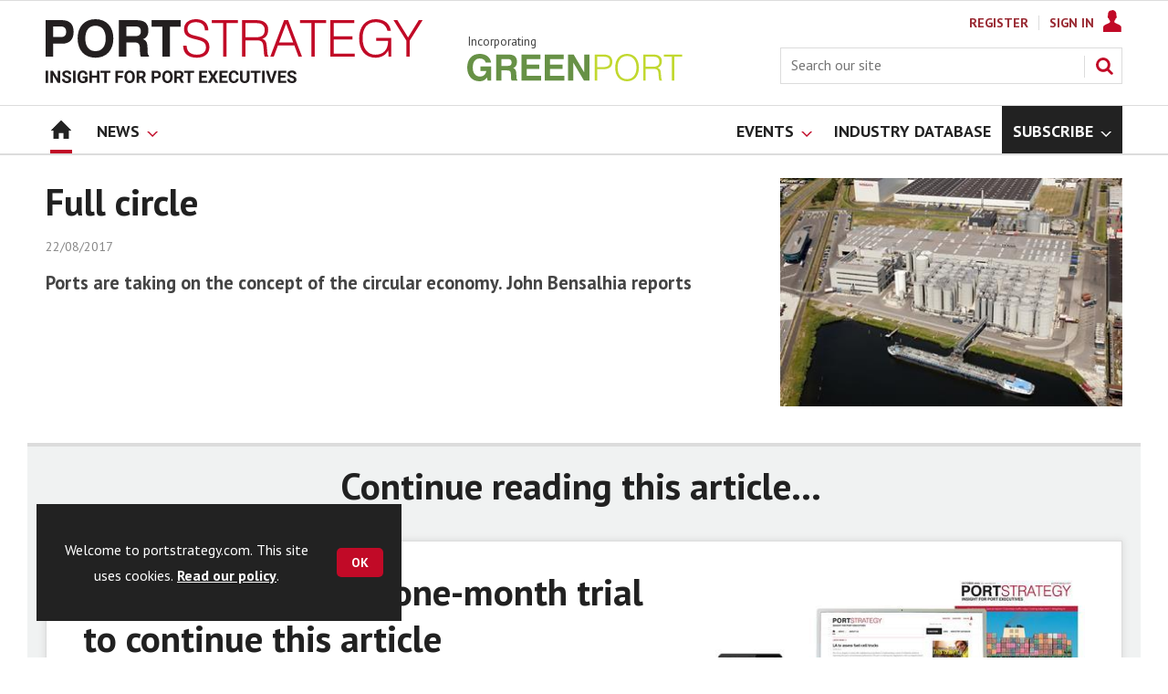

--- FILE ---
content_type: text/html; charset=utf-8
request_url: https://www.portstrategy.com/full-circle/925561.article
body_size: 20848
content:

<!DOCTYPE html>
<html lang="en">
<head>
	<meta charset="utf-8">
<link rel="preload" as="style" href="/Magazine/core.css?p=7875617674838347">
<link rel="preload" as="script" href="/Magazine/core.js?p=7875617674838347">
	
	<link rel="preload" as="image" href="https://d245ovzhixo1a2.cloudfront.net/Pictures/100x67/7/4/8/101748_Largest-biobased-cluster.jpg" imagesrcset="https://d245ovzhixo1a2.cloudfront.net/Pictures/100x67/7/4/8/101748_Largest-biobased-cluster.jpg 100w,https://d245ovzhixo1a2.cloudfront.net/Pictures/380x253/7/4/8/101748_Largest-biobased-cluster.jpg 380w" imagesizes="(max-width:767px) 100px, 380px" />

	
	



<title>Full circle | News | Port Strategy</title>
<meta name="description" content="Ports are taking on the concept of the circular economy. John Bensalhia reports" />
<meta name="viewport" content="width=device-width, initial-scale=1" />


<meta name="momentnowdate" content="2026-01-28 17:27:41.836"/>
<meta name="momentlocale" content="en-gb"/>
<meta name="momentlocaleformat" content="DD/MM/YYYY"/>
<meta name="momentrelative" content="false"/>
<meta name="momentrelativeformat" content="YYYY,MM,DD"/>
<meta name="momentrelativemorethan" content="10"/>

	
	
	<meta name="robots" content="noarchive" />
<meta name="pubdate" content="Tue, 22 Aug 2017 10:38 GMT" />
<link rel="canonical" href="https://www.portstrategy.com/full-circle/925561.article" />
<meta name="blockthis" content="blockGA" />
<meta name="showwallpaper" content="true" />
<meta name="navcode" content="1785" />
<meta name="primarynavigation" content="Home" />	
	
	<meta property="og:title" content="Full circle" />
<meta property="og:type" content="Article" />
<meta property="og:url" content="https://www.portstrategy.com/full-circle/925561.article" />
<meta property="og:site_name" content="Port Strategy" />
<meta property="og:description" content="Ports are taking on the concept of the circular economy. John Bensalhia reports" />
<meta property="og:image:width" content="1024" />
<meta property="og:image:height" content="536" />
<meta property="og:image" content="https://d245ovzhixo1a2.cloudfront.net/Pictures/1024x536/7/4/8/101748_Largest-biobased-cluster.jpg" />
<meta property="og:image:alt" content="Waste not: Amsterdam hosts a sewage treatment plant which converts waste into fertiliser. Credit: Port of Amsterdam" />
<meta property="og:image" content="https://d245ovzhixo1a2.cloudfront.net/Pictures/1024x536/7/5/1/101751_Micha-Hes%2C-Amsterdam-Port.jpg" />
<meta property="og:image:alt" content="&quot;Learning to establish the (circular) process industry is as important as hunting for cargo,&quot; Micha Hes, Port of Amsterdam" />
<meta property="og:image" content="https://d245ovzhixo1a2.cloudfront.net/Pictures/1024x536/7/5/0/101750_Large-waterzuivering-ER3774-2.jpg" />
<meta property="og:image:alt" content="Liquidity: bio-based waste ecosystems can bring circular economies to ports. Credit: Port of Amsterdam" />
<meta property="og:image" content="https://d245ovzhixo1a2.cloudfront.net/Pictures/1024x536/7/4/9/101749_Daphne-Study-Visit-Port-Of-Antwerp-1.jpg" />
<meta property="og:image:alt" content="On site: the EU's DAPhNE project is studying circular economy benefits for ports" />

<meta property="twitter:card" content="summary_large_image" />
<meta property="twitter:title" content="Full circle" />
<meta property="twitter:description" content="Ports are taking on the concept of the circular economy. John Bensalhia reports" />
<meta property="twitter:image:src" content="https://d245ovzhixo1a2.cloudfront.net/Pictures/1120xAny/7/4/8/101748_Largest-biobased-cluster.jpg" />
<meta property="twitter:image:alt" content="Waste not: Amsterdam hosts a sewage treatment plant which converts waste into fertiliser. Credit: Port of Amsterdam" />	

	
<link rel="icon" href="/magazine/dest/graphics/favicons/favicon-32x32.png" />
<!--[if IE]><link rel="shortcut icon" href="/magazine/dest/graphics/favicons/favicon.ico" /><![endif]-->
<link rel="apple-touch-icon-precomposed" href="/magazine/dest/graphics/favicons/apple-touch-icon-precomposed.png" />
<meta name="msapplication-TileImage" content="/magazine/dest/graphics/favicons/mstile-144x144.png" />
<meta name="msapplication-TileColor" content="#ffffff" />
	
	<link href="/Magazine/core.css?p=7875617674838347" rel="stylesheet" type="text/css">
<link href="/Magazine/print.css?p=7875617674838347" rel="stylesheet" type="text/css" media="print">


	
<script src="https://cdnjs.cloudflare.com/ajax/libs/jquery/3.4.1/jquery.min.js" integrity="sha256-CSXorXvZcTkaix6Yvo6HppcZGetbYMGWSFlBw8HfCJo=" crossorigin="anonymous" referrerpolicy="no-referrer"></script>
	
<script>var newLang={"more":{"default":"Show more","searchtype":"Show more","searchdates":"Show more"},"less":{"default":"Show fewer","searchtype":"Show fewer","searchdates":"Show fewer"},"show":{"default":"show"},"hide":{"default":"hide"},"caption":{"show":"show caption","hide":"hide caption"},"carousel":{"play":"play slideshow","pause":"pause slideshow"}};</script>
	<script type="text/javascript">
					var IPState = {
					
						useripstate: false,
						useripname: ''
						
					};
				</script>
<script type="text/javascript">
          
					window.dataLayer = window.dataLayer || [];
					window.dataLayer.push({'StoryID':'925561'});
					window.dataLayer.push({'StoryFormatProperty':'N'});
					
					window.dataLayer.push({'StoryCategories':'|Terminal Operations|'});
					
					window.dataLayer.push({'StoryLayout':'Gallery'});
					window.dataLayer.push({'StoryWidth':'standard width'});
					
					
					window.dataLayer.push({'StoryLayoutCode':'4'});
					
					window.dataLayer.push({'StoryFormatCode':'1120'});
					
					window.dataLayer.push({'StoryTypeCode':'1037'});
					
					window.dataLayer.push({'StoryCategoriesCodes':'|1405897|'});
					
					window.dataLayer.push({'StoryFullNavPath':'null'});
					       
					window.dataLayer.push({'UserID':undefined});
					window.dataLayer.push({'NavCode':'1785'});
					window.dataLayer.push({'MicrositeNavCode':'-1'});
					window.dataLayer.push({'NavKey':'83'});
          
          window.dataLayer.push({'NavigationAreaNavCode':'1785'});
          </script>
<script type="text/javascript">
//dataLayer array declaration
window.dataLayer = window.dataLayer || [];
window.dataLayer.push({'UserStateLoggedIn':'False'});
window.dataLayer.push({'AccessStatus':'Denied'});
window.dataLayer.push({'Template':'Story'});
window.dataLayer.push({'Pubcode':'5'});
window.dataLayer.push({'PublicationName':'Port Strategy'});
window.dataLayer.push({'Title':'Full circle | News'});
window.dataLayer.push({'StoryAccessControl':'Private'});
window.dataLayer.push({'StoryFormat':'Article'});
window.dataLayer.push({'StoryType':'News'});
window.dataLayer.push({'Headline':'Full circle'});
window.dataLayer.push({'LongHeadline':'Full circle'});
window.dataLayer.push({'Intro':undefined});
window.dataLayer.push({'Catchline':undefined});
window.dataLayer.push({'Synopsis':undefined});
window.dataLayer.push({'Standfirst':'Ports are taking on the concept of the circular economy. John Bensalhia reports'});
window.dataLayer.push({'Answer':undefined});
window.dataLayer.push({'Source':undefined});
window.dataLayer.push({'Refs':undefined});
window.dataLayer.push({'Class':undefined});
window.dataLayer.push({'Credits':undefined});
window.dataLayer.push({'Postscript':undefined});
window.dataLayer.push({'PrimaryNav':'|Main navigation|Home|'});
window.dataLayer.push({'PrimaryNavCurrent':'Home'});
window.dataLayer.push({'FullNavPath':'|82|1785|'});
window.dataLayer.push({'PrimaryNavCodeCurrent':'1785'});
window.dataLayer.push({'CategoryCodes':'|1405897|'});
window.dataLayer.push({'Tags':undefined});
window.dataLayer.push({'Bylines':undefined});
window.dataLayer.push({'IssueDate':'15-06-2021'});
window.dataLayer.push({'IssueDateTime':'15-06-2021 15:19:53'});
window.dataLayer.push({'PublishDate':'22-08-2017'});
window.dataLayer.push({'PublishDateTime':'22-08-2017 10:38:00'});
window.dataLayer.push({'BrowseJobsURL':undefined});
window.dataLayer.push({'PartyActiveProductIDs':undefined});
</script>
	<link href='https://fonts.googleapis.com/css?family=PT+Sans:400,700&display=swap' rel='stylesheet' type='text/css'>


<!-- START styles for subsPromo -->
<style>

	/* MERCS-426: Temp FIX START */
	.grid .spinVideo .videoPreview-container .videoPreview-details .videoPreview-social-sharing ul{
		display: flex;
		gap: 5px;
		justify-content: center;
	}
	
	/* MERCS-426: Temp FIX END */

	.subsPromo.container {
		background-color: #F0F2F2;
		overflow: hidden;
		position: relative;
	}
	.subsPromo.container h2 {
		background-color: #992932;
		color: #fff;
		padding: 17px 120px 60px 20px;

		font-weight: 400;
	}


	.subsPromo.container h2 span {

		font-weight: 700;
	}
	.subsPromo.container h3 {
		color: #222;
		margin-bottom: 12px;
	}
	.subsPromo.container .sleeve {
		background-color: #fff;
		padding: 20px;
		margin: -60px 20px 20px;
	}
	.subsPromo.container .sleeve .column.left p {
		margin-bottom: 22px;
	}
	.subsPromo.container .sleeve .column.left p strong {

		font-weight: 700;
	}
	.subsPromo.container .sleeve .column.left p.reduceMargin {
		margin-bottom: 10px;
	}
	.subsPromo.container .sleeve .column .promoImage {
		display: none;
	}

	.ad-style1 .sleeve>div {
		padding: 0px;
	}




	@media screen and (min-width: 768px) {
		.subsPromo.container h3 {
			margin-bottom: 20px;
		}
		.subsPromo.container .sleeve .column.left p {
			margin-bottom: 30px;
		}
	}
	@media screen and (min-width: 1024px) { 
		.subsPromo.container .sleeve .row {
			display: flex;
			flex-direction: row;
			flex-wrap: wrap;
			width: 100%;
		}
		.subsPromo.container .sleeve .column {
			display: flex;
			flex-direction: column;
			flex-basis: 100%;
			flex: 1;
		}
		.subsPromo.container .sleeve .column.left {
			padding-right: 15%;
		}
		.subsPromo.container .sleeve .column .promoImage {
			display: block;
			position: absolute;
			right: 70px;
			bottom: -10px;
			margin-bottom: 0;
		}
	}

	@media screen and (min-width: 1280px) {
		.subsPromo.container .sleeve .column.left {
			padding-right: 5%;
		}
	}
</style>
<!-- END styles for subsPromo -->

<!-- Accordion Styles -->
<style>
	.accordion {
		background-color: #eee;
		color: #444;
		cursor: pointer;
		padding: 18px;
		width: 100%;
		border: none;
		text-align: left;
		outline: none;
		font-size: 15px;
		transition: 0.4s;
		border-radius: 6px;
		position: relative;
		display: -webkit-box;
		display: -ms-flexbox;
		display: flex;
		-webkit-box-align: center;
		-ms-flex-align: center;
		align-items: center;
	}

	.accordion:after {
		content: '';
		position: absolute;
		right: 20px;
		transform: rotate(0deg);
		transition: transform 250ms;
		width: 0;
		height: 0;
		border-style: solid;
		border-width: 8px 0 8px 9px;
		border-color: transparent transparent transparent #888;
	}

	.accordion.active:after {
		transform: rotate(90deg);
	}

	.accordion.active + .panel {
		max-height: 600px;
		overflow: auto;
	}

	.accordion.active .vector-icon {
		transform: rotate(90deg);
	}

	.accordion.active, .accordion:hover {
		background-color: #ccc; 
	}

	.accordion+.panel {
		padding: 0 18px;
		max-height: 0;
		background-color: white;
		overflow: hidden;
		transition: max-height linear 250ms;
	}

</style>
<!-- Accordion Styles End -->

<!-- Fixes applied -->
<style>

	/* Change video player black background to something else - default of #0000 is fully transparent black */
	:root {
		--video-layout-page-colour: #0000;
	}

	.storyLayout.video ~ .videoTop {
		background-color: var(--video-layout-page-colour) !important;
	}

	.storyLayout.video ~ .videoTop .inner-sleeve {
		background-color: var(--video-layout-page-colour) !important;
	}

	/* Story Title */

	.storyLayout.video ~ .videoTop .story_title h1 {
		color: #222;
	}

	/* Primary Nav */

	.storyLayout.video ~ .videoTop .byline a, .storyLayout.video ~ .videoTop .storyPrimaryNav a {
		color: #c10a27;
		border-top: 1px solid #c10a27;
	}

	/* Related Videos */

	.storyLayout.video ~ .videoTop .relatedvideos .extras_heading h3 {
		color: #222;
	}

	.storyLayout.video ~ .videoTop .relatedvideos ul li .storyDetails h3 a {
		color: #222;
	}

	/* small lines */

	.videoStory-aside::before {
		background-color: #c10a27 !important;
	}
	.storyLayout.video ~ .videoTop .relatedvideos .extras_heading {
		margin-left: 10px;
		border-top: 1px solid #c10a27 !important;
	}

	/* Margin */
	.videoTop {
		margin-bottom:0px !important;
	}

	.masthead .leaderboard {
		padding: 0 !important;
	}

	a.button {
		text-decoration: none !important;
	}

	a.button:hover {
		color: #fff !important;
	}

	.storyLayout.video ~ .videoTop .byline a:hover {
		color: #222;
	}
	/* END video custom colours */

	/* Makes dropdown menu adjust to fit the height of content */
	.desktopNavigation .dropdown>.inner-sleeve {
		height: 100%;
		overflow: hidden;
	}
	/* END dropdown menu */

	@media screen and (min-width: 1024px){
		.masthead .mast {
			padding: 20px 0 20px;
		}
		#wrapper_sleeve {
			margin-top: 25px;
		}
		body:not(.story-full-layout) .tab-widget-5 {
			min-height: 500px !important; 
		}
		.dt-ad-140 {
			min-height:140px;
		}
	}

	/* Audio Stories Height Fix */
	.audioblock iframe{
		height:100px;
	}

	@media screen and (min-width: 1205px){
		.audioblock iframe{
			height:160px;
		}
	}

	@media screen and (max-width: 1024px) and (min-width: 808px){
		.audioblock iframe{
			height:160px;
		}
	}
	/* END Audio Stories Height Fix */


	/* Enable smooth scrolling with jump links */

	html {
		scroll-behavior: smooth;
	}

	/* Video Layout in News - Fix height with Fireplace */
	@media screen and (min-width: 1054px) {
		.grid .spinVideo .videoPreview-container .videoPreview-video .videoblock {
			padding-bottom: 422px;
		}
	}

	/* 1220 Wallpaper Undernav Limit Width */

	.wallpaper-applied.site-width-1220 .ad-style1 {
		max-width: 1220px;
		margin: auto;
		border-bottom: none;
		position: sticky;
		top: 52px;
	}

	/* 1220 Wallpaper Width Fixes */

	@media screen and (min-width: 1024px) {
		.wallpaper-applied .contentWrapper {
			padding-right: 7%;
			width: 107%;
		}
		.wallpaper-applied .relatedArticles.latestVideos .extrasStory ul {
			width: 107%;
		}
		.wallpaper-applied .contentWrapperLeft {
			border: 0 none !important;
			padding-left: 0 !important;
			margin-left: -8.055% !important;
			width: 108.055% !important;
		}
	}

	@media screen and (min-width: 1024px) {
		.wallpaper-applied .relatedArticles.latestVideos .extrasStory ul {
			width: 107%;
		}
	}

	/* Custom headers */

	.custom-header {
		height: 100px;
		background: #222;
		color: #fff;
		margin-bottom: 0px !important;
		padding: 10px;
		min-width: 320px; 
		text-align:right;
		display: flex;
		justify-content: center;
	}
	.custom-header h2 {
		color:#fff;
		font-size: 1.424rem;
		line-height: 1.802rem;
		margin-bottom:0px;
		margin-left: 10px;
		text-transform: uppercase;
	}

	.custom-header-media {
		background: black;color: #fff;
		margin-bottom: 0px !important;
		padding: 10px;
		min-width: 320px;
		text-align:center;
		display: flex;
		justify-content: center;
		align-items: end;
	}

	.custom-header-media h2 {
		color:#fff;
		margin-bottom:0px;
		margin-left:10px;
		border-bottom: 4px solid #679AC9;
	}

	.custom-header-text-container {
		margin: auto 0 auto 0;
	}

	@media screen and (min-width: 766px) {
		.custom_header_media {
			margin-left: -10px;
			margin-right: -10px;
		}
	}

	/* Scroller Consistent Height */

	@media screen and (min-width: 766px){
		.picCarousel .swiper-container {
			min-height: 450px;
		}
	}

	.desktopNavigation ul.main {
		white-space: break-spaces;
	}

	/* Directories Fix */

	.full-container {
		position: static;
		margin-left: 0px;
		margin-right: 0px;
		width: 100%;
	}

	.directories .company-header {
		position: static;
	}

	@media screen and (min-width: 1280px) {
		.directories.wallpaper-applied .contactus__header .contactus__header_location::after, .directories.wallpaper-applied .contactus__header .contactus__header_location::before {
			left: 501px;
		}
	}

	/* Border for scrollers */

	.spin2scroller .thumbs li .picture a {
		border: 1px solid #dcdcdc;
	}

	/* Tags and auto-more page capitalisation */

	.searchDetails h1 {
		text-transform: capitalize;
	}

	.topicsList li a {
		text-transform: capitalize;
	}

	/* Breadcrumb */

	.i-chevron-double-left, .spin-header .spin-header-wrapper .spin-header-content .breadcrumb-link::before {
		background-position: 0px 0px;
		background-image: url(https://d34est9f09omuk.cloudfront.net/Pictures/web/d/r/h/breadcrumbps_221299.svgz);
		width: 12px;
		height:12px;
		margin-top: 2px;
		margin-right: 6px;
	}

	.i-chevron-double-left-white, .spin-header .spin-header-wrapper .spin-header-content .breadcrumb-link:hover::before {
		background-position: 0px 0px;
		background-image: url(https://d34est9f09omuk.cloudfront.net/Pictures/web/v/w/k/breadcrumbhover_537360.svgz);
		width: 12px;
		height:12px;
		margin-top: 2px;
		margin-right: 6px;
	}	

	/* Headers Width */

	.spin-header.hasBackground.imageBackground {
		min-height: 260px;
	}

	.spin-header.hasBackground {
		padding: 0px;
	}

	.wallpaper-applied:not(.story-is-group) #wrapper_sleeve > :first-child {
		padding-top: 25px;
	}

	@media screen and (min-width:1220px){
		.spin-header.hasBackground:not(.boxedContent) {
			margin: -25px 0px 25px;
			width: 1220px;
			position: relative;
			left: -20px;
		}
	}

	@media screen and (min-width: 1024px) {
		.spin-header.hasBackground {
			margin-top: -31px;
			margin-bottom: 0px;
		}
	}

	@media screen and (min-width: 768px) {
		.wallpaper-applied .spin-header.hasBackground:not(.boxedContent) {
			width: 1220px;
			margin-top: -25px;
		}
	}

	/* Size of lists */
	ol li, ul li {
		margin-bottom: 0px;
	}

	/* image bugfix */
	.inline_image img[width][height]:not(.zoomable-image) {
		contain: unset;
	}

	/* Consistent padding for factfiles */
	.factfile p:last-of-type {
		margin-bottom: 0px;
	}

	/* Transparent thumbnail compatability */
	.grid .spinLayout .picture a {
		background-color: transparent;
	}

	/* Read more margins */
	.grid.relatedArticles .gridLayout {
		margin-bottom: 0px;
	}

	/* Save space by hiding comments when not enabled */
	.container.commentContainer.restrictedcontent {
		display: none;
	}

	/* Add style that allows original image widths in SPIN blocks */
	.img-original-width img {
		width: revert-layer;
	}

	/* Newsletter Rows */
	.newsletter-rows-2 {
		min-height: 100%;
	}

	/* Fix Tiles on mobile */
	@media screen and (max-width: 480px){
		.grid .spinTileBlock .sleeve > ul {
			flex-direction: column;
			flex-wrap: unset;
		}
	}

	/* Add class for no-padding headers */
	.no-bottom-pad:not(.hasBackground) {
		padding: 0 0 0px !important;
	}

	/* spinPromo edits */
	.spinPromo h2 {
		text-align:center;
		color: #992932;
	}

	.spinPromo img, .spinPromo .button {
		width:100%;
	}

	.spinPromo > div > div {
		width: 50%;
	}

	/* Fix for YouTube/Vimeo padding differences */
	.videoblock {
		height: 0px;
	}

	/* Gallery slider captions full width */
	.swiper-slide .caption {
		width: 100% !important;
	}

	/* Header Style update */
	.storytext h2 {
		padding: 20px 0px 10px;
		font-size: 1.5rem;
		line-height: 1.8rem;
	}

	/* Shadow for Magazine Cover */

	.magazine-cover img {
		box-shadow: #dcdcdc 0px 0px 10px 10px;
	}

</style>
<!-- END Fixes Applied -->

<!--| SVG OVERRIDE | Twitter > X |-->
<style>
	.footer .footerSocialTwitter {
		background-repeat: no-repeat;
		background-image: url(https://d34est9f09omuk.cloudfront.net/Pictures/web/p/z/x/clksvgv2_91799.svgz);
		display: inline-block;
	}
	/*
	.footer .footerSocialTwitter, .i-social-large-twitter {
	background-position: -414px -0px;
	}
	.footer .footerSocialTwitter:hover, .i-social-large-twitter-on {
	background-position: -312px -340px;
	}
	bioIntro .socialMediaLinks ul li a.twitter, .contactList ul li .socialMediaLinks ul li a.twitter, .grid .spinVideo .videoPreview-container .videoPreview-details .videoPreview-social-sharing .twitter, .pageOptions .twitter, .storyAuthorComponent .storyAuthor .storyAuthorDetails .socialMediaLinks ul li a.twitter {
	background-repeat: no-repeat;
	background-image: url(https://d34est9f09omuk.cloudfront.net/Uploads/b/z/n/_extrasvgx_572380.svgz);
	display: inline-block;
	}
	.pageOptions .twitter {
	background-position: -360px -368px;
	}
	.pageOptions .twitter:hover {
	background-position: -324px -368px;
	}
	.grid .spinVideo .videoPreview-container .videoPreview-details .videoPreview-social-sharing .twitter {
	background-position: -324px -332px;
	}
	.grid .spinVideo .videoPreview-container .videoPreview-details .videoPreview-social-sharing .twitter:hover {
	background-position: -288px -332px;
	}
	.bioIntro .socialMediaLinks ul li a.twitter {
	background-position: -360px -368px;
	}
	.bioIntro .socialMediaLinks ul li a.twitter:hover {
	background-position: -324px -368px;
	}
	*/
</style><style type="text/css">.inline_image img[width][height]:not(.zoomable-image) {contain: unset;}</style>
<link rel='stylesheet' href='/Uploads/CSS/5//AudioStoriesSpinPage.css' type='text/css' />
<link rel='stylesheet' href='/Uploads/CSS/5//PodcastsLandingPage.css' type='text/css' />

<style>


.microsite .masthead .mast {
    background: #fff;
    border-bottom: 0px solid #fff;
}



.desktopNavigation .subnav .navprom {
text-transform: uppercase;
font-stretch: expanded;
font-size: 1.425rem;
line-height: 3.525rem;
font-weight: 700;
border-bottom: 1px solid #888;
margin-bottom: 0px;
 }
 

.highlightnav2 {
    background-color: #236192;
}




.grid .gridLayout ul li h2 {
    font-size: 1.15rem;
    line-height: 1.302rem;
}


.grid .gridLayout ul li .subSleeve .story-type .storyType, .grid .spinLayout .story-type .storyType  {
    border-radius: 4px;
    display: inline-block;
    text-decoration: none;
    vertical-align: top;
    padding: 0px 0px !important;
    background: #fff !important;
    font-size: 1.089rem;
    line-height: 1rem;
    transition: color 0ms,background-color .3s ease;
}


.grid .gridLayout ul li .subSleeve {
    padding-bottom: 10px;
}

.grid .column>* {
    margin-bottom: 22px;
}

.masthead .leaderboard {
    padding: 15px 0 15px;
}

.grid .more {
    font-weight: 500;
    font-size: 0.939rem;
}

.tabbedblocks.mostThis li {
    padding: 10px 0;
}

.grid .gridLayout ul li .subSleeve .story-type .storyType:hover, .grid .spinLayout .story-type .storyType:hover {
     color: #222;
}



@media screen and (min-width: 1024px) {
.masthead .mast {
    padding: 20px 0 20px !important;
}

/*#wrapper_sleeve {
    margin-top: 25px;
}*/


}





</style>
<script>
	function getDataLayerVal(keyVal) {
		for (var i = 0; i < window.dataLayer.length; i++) {
			if (dataLayer[i][keyVal] !== undefined) {
				return dataLayer[i][keyVal];
			}
		}
	}
</script>


<!-- Start GPT Tag -->
<script async src='https://securepubads.g.doubleclick.net/tag/js/gpt.js'></script>
<script>


	// Function to extract values from <meta> elements
	function getMetaContentByName(name,content){
		var content = (content==null)?'content':content;
		return document.querySelector("meta[name='"+name+"']").getAttribute(content);
	}

	var showwallpaper; 
	if(document.querySelector('meta[name="showwallpaper"]')) { 
		showwallpaper = document.querySelector('meta[name="showwallpaper"]').content; 
	}

	window.googletag = window.googletag || {cmd: []};
	googletag.cmd.push(function() {

		var mapLB = googletag.sizeMapping()
		.addSize([1024,0], [[1180, 140], [1180, 100], [970, 90], [970, 250]])
		.addSize([768, 0], [[728, 90],[468, 60]])
		.addSize([320, 0], [[320, 50], [320, 100]])
		.addSize([601, 0], [[468, 60]])
		.build();

		var mapLBsml = googletag.sizeMapping()
		.addSize([1024,0], [[1180, 100], [970, 90], [970, 250]])
		.addSize([768, 0], [[728, 90],[468, 60]])
		.addSize([320, 0], [[320, 50], [320, 100]])
		.addSize([601, 0], [[468, 60]])
		.build();

		var mapLBUN = googletag.sizeMapping()
		.addSize([1024,0], [[1220, 100], [1220, 250], [1180,100], [970, 90], [970, 250]])
		.addSize([768, 0], [[728, 90],[468, 60]])
		.addSize([320, 0], [[320, 50], [320, 100]])
		.addSize([601, 0], [[468, 60]])
		.build();

		var mapMPU = googletag.sizeMapping()
		.addSize([1024,0], [[300, 250], [300, 600]])
		.addSize([728, 0], [[300, 250], [300, 600]])
		.addSize([601, 0], [[300, 250], [300, 600]])
		.addSize([320, 0], [[300, 250], [300, 600]])
		.build();

		var mapWP = googletag.sizeMapping()
		.addSize([1024,0], [[8, 8]])
		.addSize([768, 0], [[8, 8]])
		.addSize([601, 0], [[8, 8]])
		.addSize([302, 0], [[8, 8]])
		.addSize([1220,0], [[1, 1]])
		.build();

		var mapWallpaper = googletag.sizeMapping()
		.addSize([0, 0], [])
		// 1220, 0
		.addSize([1220, 0], [1,1])
		.build();


		googletag.defineSlot('/22591691749/mml-ps/leader1', [[1180,140],[1180, 100],[970,90],[970,250],[728,90],[468,60],[320,50],[320,100]], 'div-gpt-ad-7217426-1')
			.defineSizeMapping(mapLB)
			.addService(googletag.pubads());
		googletag.defineSlot('/22591691749/mml-ps/leader2', [[970,90],[1180, 100],[970,250],[728,90],[468,60],[320,50],[320,100]], 'div-gpt-ad-7217426-2')
			.defineSizeMapping(mapLBsml)
			.addService(googletag.pubads());
		googletag.defineSlot('/22591691749/mml-ps/leader3', [[970,90],[1180, 100],[970,250],[728,90],[468,60],[320,50],[320,100]], 'div-gpt-ad-7217426-3')
			.defineSizeMapping(mapLBsml)
			.addService(googletag.pubads());
		googletag.defineSlot('/22591691749/mml-ps/leader4', [[970,90],[1180, 100],[970,250],[728,90],[468,60],[320,50],[320,100]], 'div-gpt-ad-7217426-4')
			.defineSizeMapping(mapLBsml)
			.addService(googletag.pubads());
		googletag.defineSlot('/22591691749/mml-ps/mpu1', [[300,250]], 'div-gpt-ad-7217426-5')
			.defineSizeMapping(mapMPU)
			.addService(googletag.pubads());
		googletag.defineSlot('/22591691749/mml-ps/mpu2', [[300,250],[300,600]], 'div-gpt-ad-7217426-6')
			.defineSizeMapping(mapMPU)
			.addService(googletag.pubads());
		googletag.defineSlot('/22591691749/mml-ps/mpu3', [[300,250],[300,600]], 'div-gpt-ad-7217426-7')
			.defineSizeMapping(mapMPU)
			.addService(googletag.pubads());
		googletag.defineSlot('/22591691749/mml-ps/mpu4', [[300,250],[300,600]], 'div-gpt-ad-7217426-8')
			.defineSizeMapping(mapMPU)
			.addService(googletag.pubads());
		googletag.defineSlot('/22591691749/mml-ps/mpu5', [[300,250],[300,600]], 'div-gpt-ad-7217426-9')
			.defineSizeMapping(mapMPU)
			.addService(googletag.pubads());
		googletag.defineSlot('/22591691749/mml-ps/mpu6', [[300,250],[300,600]], 'div-gpt-ad-7217426-10')
			.defineSizeMapping(mapMPU)
			.addService(googletag.pubads());
		googletag.defineSlot('/22591691749/mml-ps/undernav', [[1220,250],[1220,100],[1180,100],[970,90],[970,250],[728,90],[468,60],[320,50],[320,100]], 'div-gpt-ad-7217426-11')
			.defineSizeMapping(mapLBUN)
			.addService(googletag.pubads());
		googletag.defineOutOfPageSlot('/22591691749/mml-ps/popup', 'div-gpt-ad-7217426-13')
			.addService(googletag.pubads());

		// Pass the value of the ‘navcode’ meta element to GAM as ‘navcode’ (to be used as a ‘key-value’)
		googletag.pubads().setTargeting("navcode",getMetaContentByName("navcode"));	
		googletag.pubads().setTargeting("primarynavigation",getMetaContentByName("primarynavigation"));	
		googletag.pubads().setTargeting("story",getDataLayerVal('StoryID'));
		googletag.pubads().setTargeting("StoryCategories",getDataLayerVal('StoryCategories'));
		googletag.pubads().setTargeting("jobtitle",getDataLayerVal('jobtitle'));
		googletag.pubads().setTargeting("coactivity",getDataLayerVal('coactivity'));
		googletag.pubads().setTargeting("storytype",getDataLayerVal('StoryType'));
		googletag.pubads().setTargeting('url', window.location.pathname.split( '/' )/*[1]*/);

		//    googletag.pubads().enableSingleRequest();
		//    googletag.pubads().collapseEmptyDivs();
		//    googletag.pubads().setCentering(true);
		//    googletag.enableServices();
		//  });


		// check if wallpaper is defined, is set to be shown on this page and screen width is greater than 1220
		if (document.querySelector('#div-gpt-ad-7217426-12') && showwallpaper) {
			var wallpaperSlot = googletag.defineOutOfPageSlot('/22591691749/mml-ps/wallpaper', 'div-gpt-ad-7217426-12').defineSizeMapping(mapWallpaper).addService(googletag.pubads()).setTargeting('url', document.location.pathname);
			googletag.pubads().addEventListener('slotRenderEnded', function(event) {
				if((event.slot.getSlotElementId() == wallpaperSlot.getSlotElementId()) && !event.isEmpty) {
					if(document.querySelector('.wallpaper-ad[data-site-width-1220]')) {
						document.body.className += ' ' + 'site-width-1220';
					}
					if(showwallpaper === "true") {
						document.body.className += ' ' + 'wallpaper-applied';
						$(window).trigger('wallpaper:advert');
					}
				}
			});
		};

		googletag.pubads().collapseEmptyDivs();
		googletag.enableServices();

	});

	// position wallpaper from top to sit under main navigation
	window.addEventListener('message', receiveMessage, false);

	function positionWallpaperFromTop() {
		if(!window.IntersectionObserver) return;
		var observer = new IntersectionObserver(entries => {
			if (entries[0].isIntersecting) {
				var wallpaperElement = document.querySelector('.wallpaper-ad').getElementsByTagName('div')[0];
				wallpaperElement.style.top = (document.querySelector('#masthead').getBoundingClientRect().bottom + window.scrollY) + 'px'
			} else {
				document.querySelector('#wrapper_sleeve').style.top = '0';
			}
		});
		observer.observe(document.querySelector('#masthead'));
	}

	function receiveMessage(event) {
		if(event.data == 'wallpaper-fireplace' || event.data == 'wallpaper-standard') {
			document.body.classList.add(event.data)
			positionWallpaperFromTop()
		}
	}

	$(window).on('abacus:cookienotice:show', function() {
		positionWallpaperFromTop();
	});

	$(window).on('abacus:cookienotice:hide', function() {
		positionWallpaperFromTop();
	});

</script>


<!-- End GPT Tag -->

	
	<!-- Google Tag Manager -->
<script>(function(w,d,s,l,i){w[l]=w[l]||[];w[l].push({'gtm.start':
new Date().getTime(),event:'gtm.js'});var f=d.getElementsByTagName(s)[0],
j=d.createElement(s),dl=l!='dataLayer'?'&l='+l:'';j.async=true;j.src=
'https://www.googletagmanager.com/gtm.js?id='+i+dl;f.parentNode.insertBefore(j,f);
})(window,document,'script','dataLayer','GTM-M8XSPW');</script>
<!-- End Google Tag Manager -->

<!-- AB Google Tag Manager -->
<script>(function(w,d,s,l,i){w[l]=w[l]||[];w[l].push({'gtm.start':
new Date().getTime(),event:'gtm.js'});var f=d.getElementsByTagName(s)[0],
j=d.createElement(s),dl=l!='dataLayer'?'&l='+l:'';j.async=true;j.src=
'https://www.googletagmanager.com/gtm.js?id='+i+dl;f.parentNode.insertBefore(j,f);
})(window,document,'script','dataLayer','GTM-KQKFTX4');</script>
<!-- AB End Google Tag Manager -->

	


</head>
<body id="storyAccess" class="StoryAccess-master js-disabled">
	
	<!-- Google Tag Manager (noscript) -->
<noscript><iframe src="https://www.googletagmanager.com/ns.html?id=GTM-M8XSPW"
height="0" width="0" style="display:none;visibility:hidden"></iframe></noscript>
<!-- End Google Tag Manager (noscript) -->

<!-- AB Google Tag Manager (noscript) -->
<noscript><iframe src="https://www.googletagmanager.com/ns.html?id=GTM-KQKFTX4"
height="0" width="0" style="display:none;visibility:hidden"></iframe></noscript>
<!-- AB End Google Tag Manager (noscript) -->
	
<!--[if lte IE 10]>
<link rel="stylesheet" href="/CSS/dest/notsupported.css">
<div class="notSupported">
	<div class="sleeve">
		<span id="logo" class="vector-icon i-brand-logo i-brand-logo-dims"></span>
		<h2>
			Your browser is not supported
		</h2>
		<p>
			Sorry but it looks as if your browser is out of date. To get the best experience using our site we recommend that you upgrade or switch browsers.
		</p>
		<p class="buttonContainer">
			<a class="button" href="https://www.google.co.uk/webhp?ion=1&espv=2&ie=UTF-8#q=update+my+browser" target="_blank">Find a solution</a>
		</p>
	</div>
</div>
<![endif]-->
	<script type="text/javascript">document.body.className = document.body.className.replace('js-disabled', ''); document.cookie="_js=1; path=/";</script>
	<div id="cookiePolicy" class="container inlinePopUp" data-menu-open-pushed="true">
  <div class="inner-sleeve">
    <form method="post" action="/">
      <fieldset>
        <div>
          <p>Welcome to portstrategy.com. This site uses cookies. <a href="https://www.portstrategy.com/cookie-policy/1430974.article">Read our policy</a>.</p>
          <input type="hidden" name="cookiepolicyaccepted" value="yes" />
          <button type="submit" class="continue">OK</button>
        </div>
      </fieldset>
    </form>
  </div>
</div>


	<div id="wrapper">
		
<ul id="skiplinks"><li><a href="#wrapper_sleeve">Skip to main content</a></li><li><a href="#mainnav">Skip to navigation</a></li></ul>
		
<header id="masthead" class="masthead">
	<div class="htmlContent">
  <!-- GPT AdSlot 12 for Ad unit 'mml-ms/wallpaper' ### Size: [[1,1]] -->
<div id='div-gpt-ad-7217426-12' class="wallpaper-ad" data-site-width-1220>
  <script>
    googletag.cmd.push(function() { googletag.display('div-gpt-ad-7217426-12'); });
  </script>
</div>

<!-- End AdSlot 12 -->

</div>
	
	
	<div class="leaderboard">
    <div class="ad">

<!-- GPT AdSlot 1 for Ad unit 'mml-ps/leader1' ### Size: [[1180,140],[970,90],[970,250],[728,90],[468,60],[320,50],[320,100]] -->
<div id='div-gpt-ad-7217426-1' class="dt-ad-140 mob-ad-100"> <!--[ dt-ad-140 mob-ad-100 ]-->
  <script>
    googletag.cmd.push(function() { googletag.display('div-gpt-ad-7217426-1'); });
  </script>
</div>
<!-- End AdSlot 1 -->

</div>
</div>
	<div class="mast container full" role="banner" data-multi-toggle-menu>
		<div class="inner-sleeve" data-menu-open-pushed>
			<style>
	.masthead-extra {
		display: flex;
		flex-direction: column;
		float: left;
		max-height: 70px;
		margin-left: 20px;
		margin-top: 15px;
	}
	.masthead-extra small {
		margin: 0px;
		padding-bottom: 5px;
	}
	.masthead-extra img {
		height: 30px;
		width: auto;
	}
	@media screen and (max-width: 1070px){
		.masthead-extra {
			margin-left: 10px;
		}
		.masthead-extra img {
			height: 20px;	
		}
	}
	@media screen and (max-width: 1022px){
		.masthead-extra {
			display: none;
		}
	}
</style>

<div class="mastheadLogo">
	<a href="/">
		<span class="logoIcon">
			<span class="assistive">Port Strategy - Insight for Port Executives</span>
		</span>
	</a>
</div>
<div id="print_logo">
	<img src="/magazine/dest/graphics/logo/print_logo.png" alt="Port Strategy brand logo" />
</div>
<div class="masthead-extra">
	<small>Incorporating</small>
	<a href="/greenport" target="_blank">
		<img alt="GreenPort" src="https://d34est9f09omuk.cloudfront.net/Pictures/web/g/b/k/greenportnosub_604762.svgz" />
	</a>
</div>

<!--div class="mastheadLogo">
	<a href="/">
		<span class="logoIcon">
			<span class="assistive">Port Strategy - Insight for Port Executives</span>
		</span>
	</a>
</div>
<div id="print_logo">
	<img src="/magazine/dest/graphics/logo/print_logo.png" alt="Port Strategy brand logo" />
</div-->
<div class="mastheadMobileLogo">
    <a href="/">
        <span class="logoIcon">
            <span class="assistive">Site name</span>
        </span>
    </a>
</div>
			
			<div class="mastControls">
				<nav data-multi-toggle-item="" class="mastNav loggedout hide"><span class="toggleIcon"><a href="#mastnav" data-toggle-button=""><span class="assistive">Mast navigation</span></a></span><ul id="mastnav" data-toggle-element=""><li><a href="https://account.portstrategy.com/register?returl=https%3a%2f%2fwww.portstrategy.com">Register</a></li><li><a class="popup signIn" href="https://www.portstrategy.com/sign-in">Sign In</a></li></ul></nav>
				<div class="mastheadSearch hide" data-multi-toggle-item="">
  <span class="toggleIcon">
    <a href="#search" data-toggle-button="">
      <span class="assistive">Search our site</span>
    </a>
  </span>
  <form action="https://www.portstrategy.com/searchresults" method="get" id="mastsearch" data-toggle-element="">
    <fieldset>
      <div>
        <label for="search">Search our site</label>
        <input type="text" id="search" value="" name="qkeyword" class="text" placeholder="Search our site" />
        <button class="mastSearch" type="submit">Search</button>
      </div>
    </fieldset>
  </form>
</div>
				

<div class="menuToggle">
	<span class="toggleIcon"><a href="#mobilemenu" data-menu-toggle-button=""><span class="assistive">Menu</span></a></span>
</div>
			</div>
		</div>
	</div>
	<div class="menuContainer">
		<div class="mobileMenu" id="mobilemenu">
  <div class="sleeve">
    <a class="menuClose" href="#wrapper">
      <span>Close<span class="assistive"> menu</span></span>
    </a>
    <ul class="main">
      <li class="home-icon">
        <a href="https://www.portstrategy.com/">
          <span>Home</span>
        </a>
      </li>
      <li class="hasChildren ">
        <a href="https://www.portstrategy.com/" aria-expanded="false">
          <span>News</span>
        </a>
        <ul aria-hidden="true" class="subMenu hide">
          <li class="parentBack">
            <a class="toolbar" href="#">
              <span class="header">Back<span class="assistive"> to parent navigation item</span></span>
              <span class="btn backBtn">
                <i></i>
              </span>
            </a>
          </li>
          <li class="parentNav">
            <a href="https://www.portstrategy.com/">
              <span>News</span>
            </a>
          </li>
          <li class="hasChildren home-icon">
            <a href="https://www.portstrategy.com/news/operations" aria-expanded="false">
              <span>Operations</span>
            </a>
            <ul aria-hidden="true" class="subMenu hide">
              <li class="parentBack">
                <a class="toolbar" href="#">
                  <span class="header">Back<span class="assistive"> to parent navigation item</span></span>
                  <span class="btn backBtn">
                    <i></i>
                  </span>
                </a>
              </li>
              <li class="parentNav home-icon">
                <a href="https://www.portstrategy.com/news/operations">
                  <span>Operations</span>
                </a>
              </li>
              <li class="">
                <a href="https://www.portstrategy.com/news/operations/bulk-handling">
                  <span>Bulk Handling</span>
                </a>
              </li>
              <li class="">
                <a href="https://www.portstrategy.com/news/operations/container-and-cargo-handling">
                  <span>Container & Cargo Handling</span>
                </a>
              </li>
              <li class="">
                <a href="https://www.portstrategy.com/news/operations/shortsea">
                  <span>Shortsea</span>
                </a>
              </li>
              <li class="">
                <a href="https://www.portstrategy.com/news/operations/terminal-operations">
                  <span>Terminal Operations</span>
                </a>
              </li>
            </ul>
          </li>
          <li class="hasChildren ">
            <a href="https://www.portstrategy.com/news/port-and-terminal-news" aria-expanded="false">
              <span>Port & Terminal News</span>
            </a>
            <ul aria-hidden="true" class="subMenu hide">
              <li class="parentBack">
                <a class="toolbar" href="#">
                  <span class="header">Back<span class="assistive"> to parent navigation item</span></span>
                  <span class="btn backBtn">
                    <i></i>
                  </span>
                </a>
              </li>
              <li class="parentNav">
                <a href="https://www.portstrategy.com/news/port-and-terminal-news">
                  <span>Port & Terminal News</span>
                </a>
              </li>
              <li class="">
                <a href="https://www.portstrategy.com/news/port-and-terminal-news/concessions-and-investments">
                  <span>Concessions & Investments</span>
                </a>
              </li>
              <li class="">
                <a href="https://www.portstrategy.com/news/port-and-terminal-news/expansion-and-development">
                  <span>Expansion & Development</span>
                </a>
              </li>
              <li class="">
                <a href="https://www.portstrategy.com/news/port-and-terminal-news/legal-risk-and-insurance">
                  <span>Legal, Risk & Insurance</span>
                </a>
              </li>
              <li class="">
                <a href="https://www.portstrategy.com/news/port-and-terminal-news/mergers-and-acquisitions">
                  <span>Mergers & Acquisitions</span>
                </a>
              </li>
              <li class="break">
                <a href="https://www.portstrategy.com/news/port-and-terminal-news/projects-and-initiatives">
                  <span>Projects & Initiatives</span>
                </a>
              </li>
            </ul>
          </li>
          <li class="hasChildren home-icon">
            <a href="https://www.portstrategy.com/news/products-and-services" aria-expanded="false">
              <span>Products & Services</span>
            </a>
            <ul aria-hidden="true" class="subMenu hide">
              <li class="parentBack">
                <a class="toolbar" href="#">
                  <span class="header">Back<span class="assistive"> to parent navigation item</span></span>
                  <span class="btn backBtn">
                    <i></i>
                  </span>
                </a>
              </li>
              <li class="parentNav home-icon">
                <a href="https://www.portstrategy.com/news/products-and-services">
                  <span>Products & Services</span>
                </a>
              </li>
              <li class="">
                <a href="https://www.portstrategy.com/news/products-and-services/decarbonisation-and-shorepower">
                  <span>Decarbonisation & Shorepower</span>
                </a>
              </li>
              <li class="">
                <a href="https://www.portstrategy.com/news/products-and-services/digital">
                  <span>Digital</span>
                </a>
              </li>
              <li class="">
                <a href="https://www.portstrategy.com/news/products-and-services/equipment">
                  <span>Equipment</span>
                </a>
              </li>
            </ul>
          </li>
          <li class="hasChildren home-icon">
            <a href="https://www.portstrategy.com/news/insight-and-opinion" aria-expanded="false">
              <span>Insight and Opinion</span>
            </a>
            <ul aria-hidden="true" class="subMenu hide">
              <li class="parentBack">
                <a class="toolbar" href="#">
                  <span class="header">Back<span class="assistive"> to parent navigation item</span></span>
                  <span class="btn backBtn">
                    <i></i>
                  </span>
                </a>
              </li>
              <li class="parentNav home-icon">
                <a href="https://www.portstrategy.com/news/insight-and-opinion">
                  <span>Insight and Opinion</span>
                </a>
              </li>
              <li class="">
                <a href="https://www.portstrategy.com/news/insight-and-opinion/viewpoint">
                  <span>Viewpoint</span>
                </a>
              </li>
              <li class="">
                <a href="https://www.portstrategy.com/news/insight-and-opinion/the-economist">
                  <span>The Economist</span>
                </a>
              </li>
              <li class="">
                <a href="https://www.portstrategy.com/news/insight-and-opinion/the-new-yorker">
                  <span>The New Yorker</span>
                </a>
              </li>
              <li class="">
                <a href="https://www.portstrategy.com/news/insight-and-opinion/the-strategist">
                  <span>The Strategist</span>
                </a>
              </li>
              <li class="">
                <a href="https://www.portstrategy.com/news/insight-and-opinion/the-analyst">
                  <span>The Analyst</span>
                </a>
              </li>
              <li class="break">
                <a href="https://www.portstrategy.com/news/insight-and-opinion/post-script">
                  <span>Post Script</span>
                </a>
              </li>
            </ul>
          </li>
          <li class="hasChildren home-icon">
            <a href="https://www.portstrategy.com/news/world" aria-expanded="false">
              <span>World</span>
            </a>
            <ul aria-hidden="true" class="subMenu hide">
              <li class="parentBack">
                <a class="toolbar" href="#">
                  <span class="header">Back<span class="assistive"> to parent navigation item</span></span>
                  <span class="btn backBtn">
                    <i></i>
                  </span>
                </a>
              </li>
              <li class="parentNav home-icon">
                <a href="https://www.portstrategy.com/news/world">
                  <span>World</span>
                </a>
              </li>
              <li class="">
                <a href="https://www.portstrategy.com/news/world/africa">
                  <span>Africa</span>
                </a>
              </li>
              <li class="">
                <a href="https://www.portstrategy.com/news/world/asia">
                  <span>Asia</span>
                </a>
              </li>
              <li class="">
                <a href="https://www.portstrategy.com/news/world/europe">
                  <span>Europe</span>
                </a>
              </li>
              <li class="">
                <a href="https://www.portstrategy.com/news/world/middle-east">
                  <span>Middle East</span>
                </a>
              </li>
              <li class="">
                <a href="https://www.portstrategy.com/news/world/north-america">
                  <span>North America</span>
                </a>
              </li>
              <li class="">
                <a href="https://www.portstrategy.com/news/world/oceania">
                  <span>Oceania</span>
                </a>
              </li>
              <li class="">
                <a href="https://www.portstrategy.com/news/world/south-america">
                  <span>South America</span>
                </a>
              </li>
            </ul>
          </li>
          <li class="">
            <a href="https://www.portstrategy.com/news/podcasts">
              <span>Podcasts</span>
            </a>
          </li>
          <li class="">
            <a href="https://www.portstrategy.com/greenport" class="newWindow">
              <span>GreenPort</span>
            </a>
          </li>
          <li class="break">
            <a href="https://www.portstrategy.com/news/coastlink">
              <span>Coastlink</span>
            </a>
          </li>
          <li class="hasChildren ">
            <a href="#">
              <span>More</span>
            </a>
            <ul aria-hidden="true" class="subMenu hide">
              <li class="parentBack">
                <a class="toolbar" href="#">
                  <span class="header">Back<span class="assistive"> to parent navigation item</span></span>
                  <span class="btn backBtn">
                    <i></i>
                  </span>
                </a>
              </li>
              <li class="parentNav">
                <span>More</span>
              </li>
              <li class="">
                <a href="https://www.portstrategy.com/news/more/about-us">
                  <span>About Us</span>
                </a>
              </li>
              <li class="">
                <a href="https://www.portstrategy.com/industry-database">
                  <span>Industry Database</span>
                </a>
              </li>
              <li class="">
                <a href="https://www.portstrategy.com/news/more/advertise">
                  <span>Advertise</span>
                </a>
              </li>
              <li class="">
                <a href="https://www.portstrategy.com/SPIN2.aspx?navCode=780">
                  <span>Jobs</span>
                </a>
              </li>
              <li class="">
                <a href="https://www.portstrategy.com/news/more/industry-events">
                  <span>Industry Events</span>
                </a>
              </li>
              <li class="">
                <a href="https://www.portstrategy.com/contacts">
                  <span>Contact Us</span>
                </a>
              </li>
              <li class="">
                <a href="https://www.portstrategy.com/news/more/reports">
                  <span>Reports</span>
                </a>
              </li>
              <li class="">
                <a href="https://www.portstrategy.com/press-releases/1049.type">
                  <span>Press Releases</span>
                </a>
              </li>
            </ul>
          </li>
        </ul>
      </li>
      <li class="highlightnav right">
        <a href="https://www.portstrategy.com/subscribe">
          <span>Subscribe</span>
        </a>
      </li>
      <li class="right">
        <a href="https://www.portstrategy.com/industry-database">
          <span>Industry Database</span>
        </a>
      </li>
      <li class="right">
        <a href="https://www.portstrategy.com/events">
          <span>Events</span>
        </a>
      </li>
    </ul>
    
  </div>
</div>
<div class="mobileMenuClose"></div>
		<div id="mainnav" class="desktopNavigation container" data-menu-open-pushed=""><div class="dropdown vanityPanel"><div class="inner-sleeve"></div></div><div class="inner-sleeve"><ul class="main preJS"><li data-navcode="1785" data-rootnavcode="1785" class="current home-icon"><a href="https://www.portstrategy.com/"><span>Home</span></a></li><li data-navcode="256" data-rootnavcode="256" class="hasChildren fourSubNav"><a href="https://www.portstrategy.com/"><span>News</span></a><div class="dropdown"><div class="inner-sleeve"><ul><li class="subnav"><ul><li data-navcode="609" data-rootnavcode="256" class="home-icon"><a href="https://www.portstrategy.com/news/operations"><span>Operations</span></a><ul><li data-navcode="289" data-rootnavcode="256" class=""><a href="https://www.portstrategy.com/news/operations/bulk-handling"><span>Bulk Handling</span></a></li><li data-navcode="290" data-rootnavcode="256" class=""><a href="https://www.portstrategy.com/news/operations/container-and-cargo-handling"><span>Container & Cargo Handling</span></a></li><li data-navcode="2034" data-rootnavcode="256" class=""><a href="https://www.portstrategy.com/news/operations/shortsea"><span>Shortsea</span></a></li><li data-navcode="287" data-rootnavcode="256" class=""><a href="https://www.portstrategy.com/news/operations/terminal-operations"><span>Terminal Operations</span></a></li></ul></li><li data-navcode="2035" data-rootnavcode="256" class=""><a href="https://www.portstrategy.com/news/port-and-terminal-news"><span>Port & Terminal News</span></a><ul><li data-navcode="2037" data-rootnavcode="256" class=""><a href="https://www.portstrategy.com/news/port-and-terminal-news/concessions-and-investments"><span>Concessions & Investments</span></a></li><li data-navcode="2038" data-rootnavcode="256" class=""><a href="https://www.portstrategy.com/news/port-and-terminal-news/expansion-and-development"><span>Expansion & Development</span></a></li><li data-navcode="2039" data-rootnavcode="256" class=""><a href="https://www.portstrategy.com/news/port-and-terminal-news/legal-risk-and-insurance"><span>Legal, Risk & Insurance</span></a></li><li data-navcode="2036" data-rootnavcode="256" class=""><a href="https://www.portstrategy.com/news/port-and-terminal-news/mergers-and-acquisitions"><span>Mergers & Acquisitions</span></a></li><li data-navcode="1505" data-rootnavcode="256" class="break"><a href="https://www.portstrategy.com/news/port-and-terminal-news/projects-and-initiatives"><span>Projects & Initiatives</span></a></li></ul></li></ul></li><li class="subnav"><ul><li data-navcode="2041" data-rootnavcode="256" class="home-icon"><a href="https://www.portstrategy.com/news/products-and-services"><span>Products & Services</span></a><ul><li data-navcode="2042" data-rootnavcode="256" class=""><a href="https://www.portstrategy.com/news/products-and-services/decarbonisation-and-shorepower"><span>Decarbonisation & Shorepower</span></a></li><li data-navcode="2043" data-rootnavcode="256" class=""><a href="https://www.portstrategy.com/news/products-and-services/digital"><span>Digital</span></a></li><li data-navcode="2044" data-rootnavcode="256" class=""><a href="https://www.portstrategy.com/news/products-and-services/equipment"><span>Equipment</span></a></li></ul></li><li data-navcode="619" data-rootnavcode="256" class="home-icon"><a href="https://www.portstrategy.com/news/insight-and-opinion"><span>Insight and Opinion</span></a><ul><li data-navcode="582" data-rootnavcode="256" class=""><a href="https://www.portstrategy.com/news/insight-and-opinion/viewpoint"><span>Viewpoint</span></a></li><li data-navcode="584" data-rootnavcode="256" class=""><a href="https://www.portstrategy.com/news/insight-and-opinion/the-economist"><span>The Economist</span></a></li><li data-navcode="586" data-rootnavcode="256" class=""><a href="https://www.portstrategy.com/news/insight-and-opinion/the-new-yorker"><span>The New Yorker</span></a></li><li data-navcode="587" data-rootnavcode="256" class=""><a href="https://www.portstrategy.com/news/insight-and-opinion/the-strategist"><span>The Strategist</span></a></li><li data-navcode="588" data-rootnavcode="256" class=""><a href="https://www.portstrategy.com/news/insight-and-opinion/the-analyst"><span>The Analyst</span></a></li><li data-navcode="589" data-rootnavcode="256" class="break"><a href="https://www.portstrategy.com/news/insight-and-opinion/post-script"><span>Post Script</span></a></li></ul></li></ul></li><li class="subnav"><ul><li data-navcode="596" data-rootnavcode="256" class="home-icon"><a href="https://www.portstrategy.com/news/world"><span>World</span></a><ul><li data-navcode="268" data-rootnavcode="256" class=""><a href="https://www.portstrategy.com/news/world/africa"><span>Africa</span></a></li><li data-navcode="283" data-rootnavcode="256" class=""><a href="https://www.portstrategy.com/news/world/asia"><span>Asia</span></a></li><li data-navcode="282" data-rootnavcode="256" class=""><a href="https://www.portstrategy.com/news/world/europe"><span>Europe</span></a></li><li data-navcode="284" data-rootnavcode="256" class=""><a href="https://www.portstrategy.com/news/world/middle-east"><span>Middle East</span></a></li><li data-navcode="280" data-rootnavcode="256" class=""><a href="https://www.portstrategy.com/news/world/north-america"><span>North America</span></a></li><li data-navcode="279" data-rootnavcode="256" class=""><a href="https://www.portstrategy.com/news/world/oceania"><span>Oceania</span></a></li><li data-navcode="281" data-rootnavcode="256" class=""><a href="https://www.portstrategy.com/news/world/south-america"><span>South America</span></a></li></ul></li><li data-navcode="1768" data-rootnavcode="256" class=""><a href="https://www.portstrategy.com/news/podcasts"><span>Podcasts</span></a></li><li data-navcode="1328" data-rootnavcode="256" class=""><a href="https://www.portstrategy.com/greenport" class="newWindow"><span>GreenPort</span></a></li><li data-navcode="691" data-rootnavcode="256" class="break"><a href="https://www.portstrategy.com/news/coastlink"><span>Coastlink</span></a></li></ul></li><li class="subnav"><ul><li data-navcode="295" data-rootnavcode="256" class=""><span>More</span><ul><li data-navcode="300" data-rootnavcode="256" class=""><a href="https://www.portstrategy.com/news/more/about-us"><span>About Us</span></a></li><li data-navcode="299" data-rootnavcode="256" class=""><a href="https://www.portstrategy.com/industry-database"><span>Industry Database</span></a></li><li data-navcode="298" data-rootnavcode="256" class=""><a href="https://www.portstrategy.com/news/more/advertise"><span>Advertise</span></a></li><li data-navcode="1645" data-rootnavcode="256" class=""><a href="https://www.portstrategy.com/SPIN2.aspx?navCode=780"><span>Jobs</span></a></li><li data-navcode="760" data-rootnavcode="256" class=""><a href="https://www.portstrategy.com/news/more/industry-events"><span>Industry Events</span></a></li><li data-navcode="301" data-rootnavcode="256" class=""><a href="https://www.portstrategy.com/contacts"><span>Contact Us</span></a></li><li data-navcode="1144" data-rootnavcode="256" class=""><a href="https://www.portstrategy.com/news/more/reports"><span>Reports</span></a></li><li data-navcode="1507" data-rootnavcode="256" class=""><a href="https://www.portstrategy.com/press-releases/1049.type"><span>Press Releases</span></a></li></ul></li></ul></li></ul></div></div></li><li data-navcode="2059" data-rootnavcode="2059" class="highlightnav right hasChildren"><a href="https://www.portstrategy.com/subscribe"><span>Subscribe</span></a><div class="dropdown"><div class="inner-sleeve"><ul><li class="htmlBlock"><div><style type="text/css">
	.desktopNavigation #subspromo {background:#fff; padding:20px;}
	.desktopNavigation #subspromo img {float:right; clear:right; display:block; margin-top:36px; width:316px;}
	.desktopNavigation #subspromo .subpromo {margin-bottom:20px; margin-left: 20px; padding-left: 0;}
	.desktopNavigation #subspromo .subpromo li { list-style:disc;}
	.desktopNavigation #subspromo p {margin-bottom:0}
	.desktopNavigation #subspromo .register {margin-top:22px;}

	@media only screen and (max-width: 1123px) {
		.desktopNavigation #subspromo img {
			max-width:200px;
		}
	}   
</style>


<div id="subspromo" style="overflow:hidden;">
	<img alt="Port Strategy" src="d34est9f09omuk.cloudfront.net/Pictures/560xAny/P/web/t/v/s/portstrategy_499203.png" />
	<h3 id="">Get full access to Port Strategy content</h3>
	<p><strong>Including the print and digital magazines, full news archive, podcasts, webinars and articles on innovations and current trends in the ports and terminals industry.</strong></p>

	<ul class="subpromo">
		<li>Expert analysis and comment</li>
		<li>Unlimited access to in-depth articles and premium content</li>
		<li>Full access to all our online archive</li>
	</ul>
	<a class="button" target="_blank" rel="noopener" href="https://account.portstrategy.com/subscribe?returl=https%3a%2f%2fwww.portstrategy.com">Subscribe Now</a>

	<p class="register">Alternatively <a href="https://account.portstrategy.com/register?returl=https%3a%2f%2fwww.portstrategy.com" target="_blank" rel="noopener"><strong>REGISTER</strong></a> for <strong>website access</strong> and sign up for email alerts</p>

</div></div></li></ul></div></div></li><li data-navcode="294" data-rootnavcode="294" class="right"><a href="https://www.portstrategy.com/industry-database"><span>Industry Database</span></a></li><li data-navcode="1325" data-rootnavcode="1325" class="right hasChildren"><a href="https://www.portstrategy.com/events"><span>Events</span></a><div class="dropdown"><div class="inner-sleeve"><ul><li class="htmlBlock"><div><style>
	.desktopNavigation #events-dropdown {
		background:#fff;
		text-align:center;
	}

	.desktopNavigation #events-dropdown img {
		float: none;
		display: inline-block;
		margin-top: 0px;
		width: 100%;
		text-align: center;
		max-width: 350px;
	}

	.desktopNavigation #events-dropdown td, .desktopNavigation #events-dropdown th {
		text-align:center;
		padding-top:2px;
		padding-bottom:2px;
		vertical-align: middle;
	}

	.desktopNavigation #events-dropdown h4 {
		margin-bottom:0px;
		text-align:center;
	}

	.desktopNavigation #events-dropdown .button {
		width:100%;
	}

	.desktopNavigation #events-dropdown .button-cell {
		padding-top:10px;
	}

	.table-center {
		margin-left: auto;
		margin-right: auto;
		width: 100%;
		padding-bottom:15px;
		margin-bottom:0px;
		table-layout:fixed;
	}

	a.button:hover {
		background: #000;
	}

	a.gpc {
		background: #679146;	
	}

	a.clk {
		background: #26b4e9;
	}

	a.gpsc {
		background: #1982AC;
	}

</style>

<div id="events-dropdown">
	<table class="table-center">
		<tr>
			<th><h4 style="margin-bottom:0px;">GreenPort Congress</h4></th>
			<th><h4 style="margin-bottom:0px;">Green Ports & Shipping Congress</h4></th>
			<th><h4 style="margin-bottom:0px;">Coastlink Conference</h4></th>
			<!--th><h4 style="margin-bottom:0px;">GreenPort Congress Oceania</h4></th-->
		</tr>
		<tr>
			<td> <a href="https://www.portstrategy.com/greenport-congress" target="_blank">
				<img alt="GreenPort Congress 2025 - Valletta, Malta" src="d34est9f09omuk.cloudfront.net/Pictures/480xAny/P/web/q/k/f/greenportcongress2025eventpromojustlogo_765801.png" /> </a>
			</td>
			<td> <a href="https://www.portstrategy.com/green-ports-and-shipping" target="_blank">
				<img loading="lazy" alt="Green Ports & Shipping logo" src="d245ovzhixo1a2.cloudfront.net/Pictures/480xAny/P/web/t/r/b/gpsc2024logo_816770.png"> </a>		
			</td>
			<td> <a href="https://www.portstrategy.com/coastlink" target="_blank">
				<img loading="lazy" alt="Coastlink 2026 - The Humber, United Kingdom" src="d34est9f09omuk.cloudfront.net/Pictures/480xAny/P/web/o/j/l/clk2026logotransparentnostrap_74688.png" /> </a>		
			</td>

			<!--td> <a href="https://www.portstrategy.com/greenport-congress-oceania" target="_blank">
				<img loading="lazy" alt="GreenPort Congress Oceania logo" src="d245ovzhixo1a2.cloudfront.net/Pictures/480xAny/P/web/o/p/x/greenportoceania23logowithdatestamp_270420.png"> </a>
			</td-->
		</tr>
		<tr>
			<td><b>GreenPort Congress is a meeting place for the port community to discuss and learn the latest in sustainable environmental practice. It offers ways to reduce their carbon foot print and be more sensitive to environmental considerations, both of which are vital to future success.</b></td>
			<td><b>The Green Ports & Shipping Congress will identify and prioritise the areas that ports-based organisations and shipping companies need to collaborate on to reduce emissions.</b></td>
			<td><b>Coastlink is a neutral pan-European network dedicated to the promotion of short sea and feeder shipping, and the intermodal transport networks through the ports that support the sector. It is a place for industry professionals to meet and discuss future innovation, economic and environmental considerations – and develop partnerships that will help build a sustainable future.</b></td>
			<!--td><b>Greenport Congress Oceania will bring together environmental managers from port authorities, terminal operators, shipping lines and logistics operators to learn about the latest sustainable developments and environmental practices in the Oceanic region and beyond.</b></td-->

		</tr>
		<tr>
			<td class="button-cell"><a class="button gpc" href="https://www.portstrategy.com/greenport-congress" target="_blank">Visit the GPC Website</a></td>
			<td class="button-cell"><a class="button gpsc" href="https://www.portstrategy.com/green-ports-and-shipping" target="_blank">Visit the GPSC Website</a></td>
			<td class="button-cell"><a class="button clk" href="https://www.portstrategy.com/coastlink" target="_blank">Visit the Coastlink Website</a></td>
			<!--td class="button-cell"><a class="button gpc" href="https://www.portstrategy.com/greenport-congress-oceania" target="_blank">Visit the GPO Website</a></td-->
		</tr>
	</table>
</div></div></li></ul></div></div></li><li class="more hide"><a href="#mobilemenu" data-menu-toggle-button="" aria-expanded="false"><span>
                More<span class="assistive"> navigation items</span></span></a></li></ul></div></div><div class="desktopNavigationSpace"></div>
	</div>
</header>


<div class="ad-style1 showMenuPushed">
	<div class="sleeve">    
		<!-- GPT AdSlot 11 for Ad unit 'mml-ps/undernav' ### Size: [[1220x100],[1180,140],[1180,100],[970,90],[970,250],[728,90],[468,60],[320,50],[320,100]] -->
		<div id='div-gpt-ad-7217426-11' class=""> <!--[ dt-ad-100 tab-ad-60 mob-ad-100 ]-->
			<script>
				googletag.cmd.push(function() { googletag.display('div-gpt-ad-7217426-11'); });
			</script>
		</div>
		<!-- End AdSlot 11 -->

	</div></div>
		<div id="wrapper_sleeve" data-menu-open-pushed>
			<div id="columns" role="main">
				<div id="colwrapper">
					<div class="accessContainer">
						
	






	
	<div class="container">
  <div class="inner-sleeve">
    <div class="storyPreview">
      <h1>Full circle</h1>
      <p class="byline meta">
        <span class="date" data-date-timezone="{&quot;publishdate&quot;: &quot;2017-08-22T10:38:00&quot;,&quot;format&quot;: &quot;DD/MM/YYYY&quot;}">2017-08-22T10:38:00</span>
      </p>
      <div class="picture access-denied-index-img">
        <img alt="Waste not: Amsterdam hosts a sewage treatment plant which converts waste into fertiliser. Credit: Port of Amsterdam" loading="eager" sizes="(max-width:767px) 100px, 380px" src="https://d245ovzhixo1a2.cloudfront.net/Pictures/100x67/7/4/8/101748_Largest-biobased-cluster.jpg" srcset="https://d245ovzhixo1a2.cloudfront.net/Pictures/100x67/7/4/8/101748_Largest-biobased-cluster.jpg 100w,https://d245ovzhixo1a2.cloudfront.net/Pictures/380x253/7/4/8/101748_Largest-biobased-cluster.jpg 380w" width="100" height="67" class="lazyloaded" />
      </div>
      <div class="standfirst">
        <p>Ports are taking on the concept of the circular economy. John Bensalhia reports</p>
      </div>
    </div>
  </div>
</div>

	<div class="container">
  <div class="inner-sleeve accessMessage">
    <div class="topBlock alignCentre"><h1 id="Continue_reading_this_article" style="text-align: center;">Continue reading this article…&nbsp;</h1></div>
    <div class="middleBlock">
      <div class="storytext"><div class="inline_image image_size_full"> <img alt="V2-PS" src="d3f3h35mrzf979.cloudfront.net/Pictures/480xAny/P/web/m/x/c/v2ps_794163.jpg"> </div>
<h1 id="Subscribe_for_full_access">Register for a FREE one-month trial to continue this article</h1>
<p><strong>Want to read more before deciding on a&nbsp;<a class="ad-append-return" href="https://www.portstrategy.com/subscribe">subscription</a>? It only takes a minute to sign up for a&nbsp;free account and you’ll get to enjoy:</strong></p>
<ul>
<li>Weekly newsletters providing valuable news and information on the ports and terminals sector</li>
<li>Full access to our news archive</li>
<li>Live and archived webinars, podcasts and videos</li>
<li>Articles on innovations and current trends in the ports and terminals industry</li>
<li>Our extensive archive of data, research and intelligence</li>
</ul>
<h2 id="Already_subscribed_SIGN_IN_now">Already subscribed?&nbsp;<strong><a href="/sign-in">SIGN IN</a></strong>&nbsp;now</h2>
<div class="factfile">
<p>Get more free content&nbsp;<a class="ad-append-return" href="https://account.portstrategy.com/register">sign up today</a></p>
</div>
<p style="text-align: center;"><strong>Ready to subscribe?</strong> Choose from one of our&nbsp;<strong><a class="ad-append-return" href="https://www.portstrategy.com/subscribe">subscription packages</a></strong> for unlimited access!</p></div>
    </div>
  </div>
</div>


					</div>
				</div>
			</div>
			
	<div class="container relatedVideos restrictedcontent">
		<div class="inner-sleeve">
			<div id="videosreflow-tabletportrait"></div>
			<div id="videosreflow-mobile"></div>
		</div>
	</div>
	




			
<div id="footer" class="footer" role="contentinfo">
	<div class="container footerTopNavPageText">
		<div class="inner-sleeve">
			<div class="nav topNav"><ul><li class="first"><a href="https://www.portstrategy.com/industry-database">Industry Database</a></li><li class=""><a href="https://www.portstrategy.com/news/more/advertise">Advertise</a></li><li class=""><a href="https://www.portstrategy.com/news/more/about-us">About Us</a></li><li class=""><a href="https://www.portstrategy.com/contacts">Contact Us</a></li><li class=""><a href="https://www.portstrategy.com/coastlink" class="newWindow">Coastlink Conference</a></li><li class=""><a href="https://www.portstrategy.com/greenport-cruise-and-congress" class="newWindow">GreenPort Congress & Cruise</a></li><li class=""><a href="https://www.portstrategy.com/greenport-congress-oceania" class="newWindow">GreenPort Congress Oceania</a></li><li class="last"><a href="https://www.portstrategy.com/a-z-listing">A-Z Listing</a></li></ul></div><div class="footer-content">
	<div class="footer-content-left">
		<div class="footer-logo">
			<a href="https://www.portstrategy.com/">
				<img src="d245ovzhixo1a2.cloudfront.net/Pictures/480xAny/P/web/g/j/z/ps_logo_new_2021_735290.png" alt="Port Strategy logo, greyscale">
			</a>
		</div>

		<div class="footerSocial">
			<ul>
				<li class="footerSocialFacebook">
					<a target="_blank" href="https://www.facebook.com/PortStrategy/" title="Connect with us on Facebook">Connect with us on Facebook</a>
				</li>
				<li class="footerSocialTwitter" title="Connect with us on Twitter">
					<a target="_blank" href="https://twitter.com/portstrategy">Connect with us on Twitter</a>
				</li>
				<li class="footerSocialLinkedin" title="Connect with us on Linked In">
					<a target="_blank" href="https://www.linkedin.com/company/port-strategymagazine/">Connect with us on Linked in</a>
				</li>
				<li class="footerSocialEmail" title="Email us">
					<a href="mailto:sales@portstrategy.com">Email us</a>
				</li>
				<li class="footerSocialYoutube" title="Connect with us on Youtube">
					<a target="_blank" href="https://www.youtube.com/channel/UCE_8wzgCyLXTvD_vNtobmaQ">Connect with us on Youtube</a>
				</li>
			</ul>
		</div>
	</div>
	<div class="footer-content-right">
		<a target="_blank" href="https://www.mercatormedia.com/">
			<img alt="Mercator" id="mercator_media_logo" class="footer-mercator-logo" width="220" height="58" src="https://d34est9f09omuk.cloudfront.net/Pictures/web/q/w/f/mercator_2025_white_733670.svgz" />
			<img alt="Mercator" id="mercator_media_logo" class="footer-mercator-logo-mobile" width="220" height="58" src="https://d34est9f09omuk.cloudfront.net/Pictures/web/q/w/f/mercator_2025_white_733670.svgz" />
		</a>
	</div>
</div>
		</div>
	</div>
	<div class="container bottomNav"><div class="inner-sleeve"><ul><li class="first"><a href="https://www.portstrategy.com/terms-and-conditions">Terms & Conditions</a></li><li><a href="https://www.portstrategy.com/cookie-policy">Cookie Policy</a></li><li><a href="https://www.portstrategy.com/privacy-policy">Privacy Policy</a></li><li class="last">© 2024 Port Strategy</li></ul></div></div>		
	<div class="bottom">
		<div class="container footerBottomNavPageText">
			<div class="inner-sleeve">
				<!-- GPT AdSlot 13 for Ad unit 'mml-ps/popup' ### Size: Out of Page -->
<div id='div-gpt-ad-7217426-13'>
  <script>
    googletag.cmd.push(function() { googletag.display('div-gpt-ad-7217426-13'); });
  </script>
</div>
<!-- End AdSlot 13 -->
				<p class="webvision">Site powered by <a href="https://www.abacusemedia.com/webvisioncloud">Webvision Cloud</a></p>
			</div>
		</div>
	</div>
</div>

		</div>
	</div>
	<script src="/Magazine/core.js?p=7875617674838347" defer></script>
	
	<!-- Accordion JS -->
<script>
document.addEventListener("DOMContentLoaded", function() {
var acc = document.getElementsByClassName("accordion");
var i;

for (i = 0; i < acc.length; i++) {
    acc[i].addEventListener("click", function() {
        this.classList.toggle("active");
        var panel = this.nextElementSibling;
        if (panel.style.display === "block") {
            panel.style.display = "none";
        } else {
            panel.style.display = "block";
        }
    });
}
});
</script>
<!-- Accordion JS End -->

<!-- getsitecontrol code -->
<script type="text/javascript" async src="//l.getsitecontrol.com/p43pgrmw.js"></script>

	
    
<script type="application/ld+json">{
  "@context": "https://schema.org",
  "@type": "Article",
  "description": "Ports are taking on the concept of the circular economy. John Bensalhia reports",
  "image": "https://d245ovzhixo1a2.cloudfront.net/Pictures/2000xAny/7/4/8/101748_Largest-biobased-cluster.jpg",
  "mainEntityOfPage": {
    "@type": "WebPage",
    "@id": "https://www.portstrategy.com/full-circle/925561.article"
  },
  "author": {
    "@type": "Organization",
    "name": "Port Strategy"
  },
  "dateCreated": "2021-08-05",
  "dateModified": "2022-09-08",
  "datePublished": "2017-08-22",
  "hasPart": {
    "@type": "WebPageElement",
    "isAccessibleForFree": false,
    "cssSelector": ".restrictedcontent"
  },
  "headline": "Full circle",
  "isAccessibleForFree": false,
  "publisher": {
    "@type": "Organization",
    "name": "Port Strategy",
    "logo": {
      "@type": "ImageObject",
      "url": "https://www.portstrategy.com/magazine/dest/graphics/logo/logo.png"
    }
  }
}</script>
    

	
</body>
</html>

--- FILE ---
content_type: text/html; charset=utf-8
request_url: https://www.google.com/recaptcha/api2/aframe
body_size: 267
content:
<!DOCTYPE HTML><html><head><meta http-equiv="content-type" content="text/html; charset=UTF-8"></head><body><script nonce="jGCusGfh97THZxar0lCY0Q">/** Anti-fraud and anti-abuse applications only. See google.com/recaptcha */ try{var clients={'sodar':'https://pagead2.googlesyndication.com/pagead/sodar?'};window.addEventListener("message",function(a){try{if(a.source===window.parent){var b=JSON.parse(a.data);var c=clients[b['id']];if(c){var d=document.createElement('img');d.src=c+b['params']+'&rc='+(localStorage.getItem("rc::a")?sessionStorage.getItem("rc::b"):"");window.document.body.appendChild(d);sessionStorage.setItem("rc::e",parseInt(sessionStorage.getItem("rc::e")||0)+1);localStorage.setItem("rc::h",'1769621266125');}}}catch(b){}});window.parent.postMessage("_grecaptcha_ready", "*");}catch(b){}</script></body></html>

--- FILE ---
content_type: text/plain; charset=utf-8
request_url: https://events.getsitectrl.com/api/v1/events
body_size: 558
content:
{"id":"67016966fd1009db","user_id":"67016966fd25cdb8","time":1769621265396,"token":"1769621265.37b9ce5d15b4c67c8fa7a44ed23782d1.7b01f3ca1a3374f72c189c56f2ac7e63","geo":{"ip":"52.14.143.198","geopath":"147015:147763:220321:","geoname_id":4509177,"longitude":-83.0061,"latitude":39.9625,"postal_code":"43215","city":"Columbus","region":"Ohio","state_code":"OH","country":"United States","country_code":"US","timezone":"America/New_York"},"ua":{"platform":"Desktop","os":"Mac OS","os_family":"Mac OS X","os_version":"10.15.7","browser":"Other","browser_family":"ClaudeBot","browser_version":"1.0","device":"Spider","device_brand":"Spider","device_model":"Desktop"},"utm":{}}